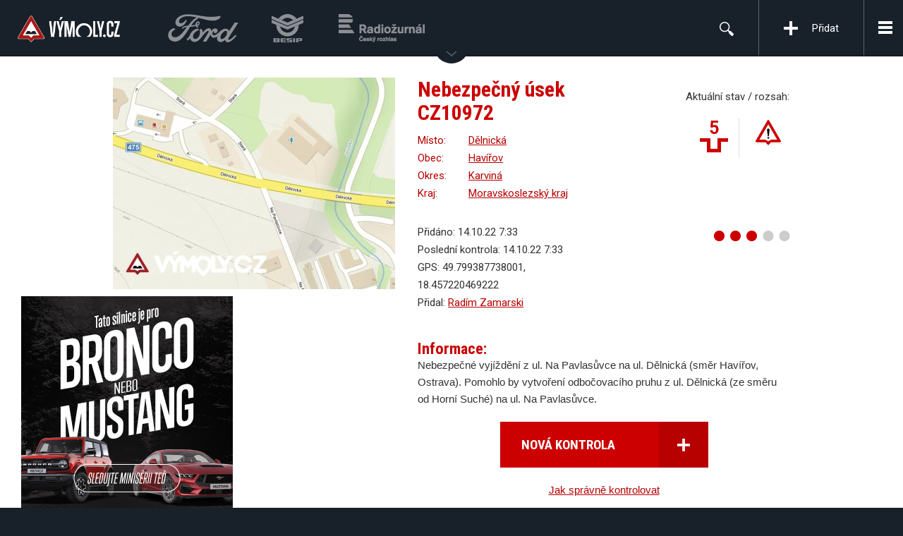

--- FILE ---
content_type: text/html; charset=utf-8
request_url: https://www.vymoly.cz/detail/havirov-silnice-delnicka/
body_size: 5872
content:
<!DOCTYPE html>
<!--[if lt IE 7]>      <html class="no-js lt-ie9 lt-ie8 lt-ie7"> <![endif]-->
<!--[if IE 7]>         <html class="no-js lt-ie9 lt-ie8"> <![endif]-->
<!--[if IE 8]>         <html class="no-js lt-ie9"> <![endif]-->
<!--[if gt IE 8]><!--> <html class="no-js"> <!--<![endif]-->
<head>
  <meta charset="utf-8">
	<meta http-equiv="Content-Type" content="text/html; charset=utf-8" />
<meta http-equiv="X-Ua-Compatible" content="IE=edge,chrome=1" />
	<meta name="title" content="Nebezpečný úsek CZ10972 | Výmoly - Monitorujeme jednoduše a rychle aktuální stav silnic" />
<meta name="description" content="Projekt VÝMOLY monitoruje aktuální stav silnic a zajišťuje efektivní komunikaci mezi řidiči a správci silnic. Našim cílem není konfrontace, ale hledání efektivních způsobů spolupráce a komunikace mezi řidiči a silničáři." />
<meta name="keywords" content="Výmoly" />
<meta name="language" content="cs" />
<meta name="robots" content="index, follow" />
<meta name="viewport" content="width=device-width, initial-scale=1" />
<meta name="google-site-verification" content="5g49Ya6yNxfHqqICbuVuSsQ_NGHhagkLXU_UzZ3HdGE" />
	<title>Nebezpečný úsek CZ10972 | Výmoly - Monitorujeme jednoduše a rychle aktuální stav silnic</title>
	<!--[if IE]>
    <link href='http://fonts.googleapis.com/css?family=Roboto:300&subset=latin,latin-ext' rel='stylesheet' type='text/css'>
    <link href='http://fonts.googleapis.com/css?family=Roboto:400&subset=latin,latin-ext' rel='stylesheet' type='text/css'>
    <link href='http://fonts.googleapis.com/css?family=Roboto:500&subset=latin,latin-ext' rel='stylesheet' type='text/css'>
    <link href='http://fonts.googleapis.com/css?family=Roboto:700&subset=latin,latin-ext' rel='stylesheet' type='text/css'>
  <![endif]-->
  <!--[if IE]>
    <link href='http://fonts.googleapis.com/css?family=Roboto+Condensed:300&subset=latin,latin-ext' rel='stylesheet' type='text/css'>
    <link href='http://fonts.googleapis.com/css?family=Roboto+Condensed:400&subset=latin,latin-ext' rel='stylesheet' type='text/css'>
    <link href='http://fonts.googleapis.com/css?family=Roboto+Condensed:500&subset=latin,latin-ext' rel='stylesheet' type='text/css'>
    <link href='http://fonts.googleapis.com/css?family=Roboto+Condensed:700&subset=latin,latin-ext' rel='stylesheet' type='text/css'>
  <![endif]-->
	<link rel="shortcut icon" href="/favicon.ico" /> 
	<script>
		var ajaxPointsUrl   = 'https://www.vymoly.cz/points.php?url=detail';
		var checkUrl        = 'https://www.vymoly.cz/detail/havirov-silnice-delnicka/aktivita/';

		var sendOfficialUrl = 'https://www.vymoly.cz/official/add/'
		var siteUrl         = 'https://www.vymoly.cz/';
		var mapDefZoom      = 8;
		var mapDefCenter = [49.740,16.283];
				var prevWidth       = 185;
		var prevHeight      = 139;
		var prevCorners     = 0;
		var prevBg          = 'FFFFFF';
	</script>
  <script src="https://apis.google.com/js/plusone.js">
    {lang: 'cs'}
  </script>
  <meta property="og:site_name" content="Výmoly - Monitorujeme jednoduše a rychle aktuální stav silnic" />
  <meta property="og:title" content="Výtluk CZ10972 - Havířov, silnice Dělnická" />
  <meta property="og:image" content="https://www.vymoly.cz/thumb.php?src=/uploads/image/itemState/76723/0.jpg&amp;w=400&amp;h=300&amp;zc=2" />
	<script type="text/plain" data-category="marketing">
  (function() {
	  var _fbq = window._fbq || (window._fbq = []);
	  if (!_fbq.loaded) {
	    var fbds = document.createElement('script');
	    fbds.async = true;
	    fbds.src = '//connect.facebook.net/en_US/fbds.js';
	    var s = document.getElementsByTagName('script')[0];
	    s.parentNode.insertBefore(fbds, s);
	    _fbq.loaded = true;
	  }
	  _fbq.push(['addPixelId', '833964226669602']);
	})();
	window._fbq = window._fbq || [];
	window._fbq.push(['track', 'PixelInitialized', {}]);
	</script>
	<noscript><img height="1" width="1" alt="" style="display:none" src="https://www.facebook.com/tr?id=833964226669602&amp;ev=PixelInitialized" /></noscript>
	<script type="text/plain" data-category="marketing">
  (function() {
	 var _fbq = window._fbq || (window._fbq = []);
	 if (!_fbq.loaded) {
	  var fbds = document.createElement('script');
	  fbds.async = true;
	  fbds.src = '//connect.facebook.net/en_US/fbds.js';
	  var s = document.getElementsByTagName('script')[0];
	  s.parentNode.insertBefore(fbds, s);
	  _fbq.loaded = true;
	 }
	 _fbq.push(['addPixelId', '844408588911683']);
	})();
	window._fbq = window._fbq || [];
	window._fbq.push(['track', 'PixelInitialized', {}]);
	</script>
	<noscript><img height="1" width="1" alt="" style="display:none" src="https://www.facebook.com/tr?id=844408588911683&amp;ev=PixelInitialized" /></noscript>


  <script type="text/plain" data-category="marketing">
  /* <![CDATA[ */
  var seznam_retargeting_id = 22575;
  /* ]]> */
  </script>
  <script type="text/plain" data-category="marketing" src="//c.imedia.cz/js/retargeting.js"></script>

  <script type="text/plain" data-category="marketing">
  /* <![CDATA[ */
  var google_conversion_id = 931834567;
  var google_custom_params = window.google_tag_params;
  var google_remarketing_only = true;
  /* ]]> */
  </script>
  <script type="text/plain" data-category="marketing" src="//www.googleadservices.com/pagead/conversion.js">
  </script>
  <noscript>
  <div style="display:inline;">
  <img height="1" width="1" style="border-style:none;" alt="" src="//googleads.g.doubleclick.net/pagead/viewthroughconversion/931834567/?guid=ON&amp;script=0"/>
  </div>
  </noscript>
  <script src="/js/lib/cookieconsent.js" defer></script>
  <script src="/js/frontend/cookieconsent-init.js" defer></script>
<script type="text/javascript" src="https://maps.googleapis.com/maps/api/js?key=AIzaSyDZIuQ1KV41RS5Qu7GRV2jWdk5Hx7b2UtM&amp;sensor=true&amp;language=cs&amp;region=CS"></script>
<script type="text/javascript" src="/js/frontend.js"></script>
<link rel="stylesheet" type="text/css" media="screen" href="https://fonts.googleapis.com/css?family=Roboto:400,300,500,700&amp;subset=latin,latin-ext" />
<link rel="stylesheet" type="text/css" media="screen" href="https://fonts.googleapis.com/css?family=Roboto+Condensed:400,300,500,700&amp;subset=latin,latin-ext" />
<link rel="stylesheet" type="text/css" media="screen" href="/css/frontend.css" />
  <!-- HTML5 shim and Respond.js IE8 support of HTML5 elements and media queries -->
  <!--[if lt IE 9]>
    <script src="https://oss.maxcdn.com/libs/html5shiv/3.7.0/html5shiv.js"></script>
    <script src="https://oss.maxcdn.com/libs/respond.js/1.4.2/respond.min.js"></script>
  <![endif]--></head>
<body class="">
  <div id="fb-root"></div>
  <script src="https://connect.facebook.net/cs_CZ/all.js#appId=158705497514045&amp;xfbml=1"></script>
  <div id="header">
    <div class="header-top">
      <div class="cont-logo">
        <a class="logo-header logo" href="/"><img alt="Výmoly - Monitorujeme jednoduše a rychle aktuální stav silnic" src="/images/new/logo_cs.png" /></a>                <a class="logo-header logo-ford" href="https://www.ford.cz" onclick="window.open(this.href); return false;"><img alt="Ford" src="/images/new/logo-ford.svg" /></a>
        <a class="logo-header logo-besip" href="http://www.ibesip.cz/" onclick="window.open(this.href); return false;"><img alt="Besip" src="/images/new/logo-besip.png" /></a>
        <a class="logo-header logo-cesky-rozhlas" href="http://www.rozhlas.cz/radiozurnal/" onclick="window.open(this.href); return false;"><img alt="ČRo Radiožurnál" src="/images/new/logo-cesky-rozhlas.png" /></a>
      </div>
      <div class="cont-nav">
        <a id="toggle-nav" class="toggle-nav" href="#nav"><span>Menu</span></a>
        <a id="toggle-slide-nav" class="toggle-nav" href="#slide-nav"></a>
        <div id="slide-nav">
          <a class="add-pothole" href="/pridat-vymol/">Přidat</a>          <ul id="nav">
            <li><a href="/o-projektu/">O projektu</a></li>
            <li><a href="/fotogalerie/">Galerie</a></li>
            <li><a href="/zebricky/">Žebříčky</a></li>
            <li><a href="/posledni-aktivity/">Poslední aktivity</a></li>
            <li><a href="/bronco-nebo-mustang/">Bronco nebo Mustang</a></li>
            <li><a href="/tipy-rady/">Tipy a rady</a></li>
            <li><a href="http://blog.vymoly.cz/">Aktuality</a></li>
            <li><a href="/pro-media/">Pro média</a></li>
            <li><a href="/prihlaseni/">Přihlášení</a></li>
            <li><a href="/registrace/">Registrace</a></li>
          </ul>
          <form role="search" id="search" class="cont-search" method="get" action="/vyhledavani/">            <div id="search-input">
              <input type="text" name="q" maxlength="50" value="" placeholder="Hledej">
            </div>
            <div class="cont-search-btn">
              <a href="#search-input" class="btn-toggle-search"></a>
              <button class="btn-search" type="submit">&nbsp;</button>
            </div>
          </form>
        </div>
      </div>
    </div>
    <div class="help-wrap">
      <div id="help">
        <div class="cont-help">
          <div class="help-text">
            <h2>Nahlaste jednoduše a&nbsp;rychle výmoly, které vás trápí!</h2>
            <p>Nahlaste přes web nebo mobilní aplikaci úsek, který vás trápí. Informace odešleme odpovědnému správci silnice.</p>
            <a class="btn" href="/pridat-vymol/">Nahlásit výtluk <i class="icon-arrow"></i></a>          </div>
          <div class="help-video">
            <video preload="auto" controls="">
              <source src="https://www.vymoly.cz/uploads/video.mp4" type="video/mp4">
            </video>
          </div>
        </div>
        <a class="btn btn-close" id="close-help" aria-hidden="true"><span>×</span>Zavřít</a>
      </div>
      <div class="grad-bottom"></div>
      <a id="toggle-help"><span></span></a>
    </div>
  </div>
  <div id="main">
    <div class="cont">
      <div class="row">
        <div class="detail-right">
          <div class="row">
            <div class="detail-place">
              <h1>Nebezpečný úsek CZ10972</h1>
              <p><span>Místo:</span> <a href="/vyhledavani/?q=D%C4%9Blnick%C3%A1&amp;city=Hav%C3%AD%C5%99ov">Dělnická</a></p>
              <p><span>Obec:</span> <a href="/oblast/cz/moravskoslezsky-kraj/karvina/havirov/">Havířov</a></p>
              <p><span>Okres:</span> <a href="/oblast/cz/moravskoslezsky-kraj/karvina/">Karviná</a></p>
              <p><span>Kraj:</span> <a href="/oblast/cz/moravskoslezsky-kraj/">Moravskoslezský kraj</a></p>
            </div>
            <div class="detail-status">
              <p>Aktuální stav / rozsah:</p>
              <div class="item-detail">
                <div class="item-status"><span class="st-5">5</span></div>
                <div class="item-scale">
<img alt="Nebezpečný úsek" src="/images/new/cluster/3_unit_2.png" />                </div>
              </div>
            </div>

          </div>
          <div class="row">
            <div class="detail-info">
              <p>Přidáno: 14.10.22 7:33</p>
              <p>Poslední kontrola: 14.10.22 7:33</p>
              <p>GPS: 49.799387738001, 18.457220469222</p>
              <p>Přidal: <a href="/profil/18646/">Radím Zamarski</a></p>
            </div>
            <div class="detail-rank">
              <p class="rating" data-ajaxrating="22618" id="rating_last_76723">
                <span class="ajaxWrap">
                  <a href="/detail/havirov-silnice-delnicka/?rating=1" class="active"></a>
                  <a href="/detail/havirov-silnice-delnicka/?rating=2" class="active"></a>
                  <a href="/detail/havirov-silnice-delnicka/?rating=3" class="active"></a>
                  <a href="/detail/havirov-silnice-delnicka/?rating=4" class=""></a>
                  <a href="/detail/havirov-silnice-delnicka/?rating=5" class=""></a>
                </span>
              </p>
                          </div>
          </div>
          <div class="detail-text">
            <h2>Informace:</h2>
            <p>Nebezpečné vyjíždění z ul. Na Pavlasůvce na ul. Dělnická (směr Havířov, Ostrava). Pomohlo by vytvoření odbočovacího pruhu z ul. Dělnická (ze směru od Horní Suché) na ul. Na Pavlasůvce.</p>
            
            <p class="btn-wrap-center">
              <a class="btn btn-lg" href="/detail/havirov-silnice-delnicka/aktivita/">Nová kontrola<i class="icon-plus"></i></a>            </p>
            <p class="btn-wrap-center">
<a onclick="var w=window.open(this.href);w.focus();return false;" href="/aktuality/navod-proc-a-jak-kontrolovat-vytluky-sledujte-na-silnicich-sve-vytluky-a-zachycujte-jejich-aktualni-stav/">Jak správně kontrolovat</a>            </p>
          </div>
          <div class="list-detail-actions">
            <h2>Poslední kontrola:</h2>
            <div class="actions-item ">
              <a class="actions-image" href="/profil/18646/"><img alt="Radím Zamarski" src="/images/user.gif" /></a>              <div class="actions-content">
                <div class="row">
                  <div class="actions-info">
                    <p><span class="actions-user"><a href="/profil/18646/">Radím Zamarski</a></span> <span class="actions-date">14.10.22 7:33</span></p>
                  </div>
                  <div class="actions-status">
                    <div class="actions-detail">
                      <div class="item-status"><span class="st-5">5</span></div>
                      <div class="item-scale"><span class="sc-"></span></div>
                    </div>
                  </div>
                </div>
                <p>Nebezpečné vyjíždění z ul. Na Pavlasůvce na ul. Dělnická (směr Havířov, Ostrava). Pomohlo by vytvoření odbočovacího pruhu z ul. Dělnická (ze směru od Horní Suché) na ul. Na Pavlasůvce.</p>
                <div class="actions-gallery">
                  <a class="gallery-item lightbox" rel="detail76723" href="https://www.vymoly.cz/uploads/image/itemState/76723/0.jpg">
                    <img alt="Výtluk CZ10972" src="https://www.vymoly.cz/thumb.php?src=/uploads/image/itemState/76723/0.jpg&amp;w=185&amp;h=139&amp;zc=1" />                  </a>
                </div>
              </div>
            </div>          </div>
        </div>
        <div class="detail-left">
          <a class="detail-image lightbox" rel="fotoMain" href="https://www.vymoly.cz/uploads/image/itemState/76723/0.jpg">
            <img alt="Nebezpečný úsek CZ10972" class="detail-image" src="https://www.vymoly.cz/thumb.php?src=/uploads/image/itemState/76723/0.jpg&amp;w=400&amp;h=300&amp;zc=1" />          </a>
          <div class="detail-cont-images">
          </div>
          <div class="detail-static-map">
            <a href="#detailMapCont" class="mapLink" title="Zvětšit mapu"><img alt="Mapa" src="https://maps.google.com/maps/api/staticmap?key=AIzaSyDZIuQ1KV41RS5Qu7GRV2jWdk5Hx7b2UtM&amp;size=400x300&amp;markers=icon:https://www.vymoly.cz/images/new/cluster/3_unit_2.png|49.799387738001,18.457220469222&amp;sensor=false&amp;zoom=13" width="400" height="300" /></a>
          </div>
          <div id="detailMapCont" style="display: none;"><div id="detailMap" class="mapContainer"></div></div>
          <fb:comments href="https://www.vymoly.cz/detail/havirov-silnice-delnicka/" width="410" num_posts="10"></fb:comments>
        </div>
      </div>
    </div>
    <script>
    var mapDefCenter = new google.maps.LatLng(49.799387738001,18.457220469222);
    var mapZoom = 14;
    var selectedPointId = 22618;
    var detailCategory = 3;
    </script>
    <div class="app-banner-wrap">
      <div class="app-banner">
        <a href="/bronco-nebo-mustang/" class="app-banner-content"></a>
      </div>
    </div>
  </div>
  <div id="footer">
    <div class="cont">
      <div class="row">
        <div class="col-33">
          <div class="col-facebook">
            <h3>Výmoly na Facebooku</h3>
            <div class="like-box-wrap">
              <div class="fb-like-box" data-href="https://www.facebook.com/vymoly" data-colorscheme="light" data-show-faces="true" data-header="true" data-stream="false" data-show-border="true" data-width="300" data-height="285"></div>
            </div>
          </div>
        </div>
        <div class="col-33">
          <div class="col-activities">
            <h3><a href="/posledni-aktivity/">Poslední aktivity</a></h3>
            <ul>
              <li>
                <h4>
                  <a href="/detail/menin-silnice-c-416-17/">
Přidán výtluk CZ11923                  </a>
                </h4>
                <a href="/detail/menin-silnice-c-416-17">Měnín, silnice č.416</a>                <p class="post-footer">
                  <a href="/profil/20501">Radim Lukeš</a> | 31.1.26 18:35                </p>
              </li>
              <li>
                <h4>
                  <a href="/detail/menin-silnice-c-416-16/">
Přidán výtluk CZ11922                  </a>
                </h4>
                <a href="/detail/menin-silnice-c-416-16">Měnín, silnice č.416</a>                <p class="post-footer">
                  <a href="/profil/20501">Radim Lukeš</a> | 31.1.26 18:35                </p>
              </li>
              <li>
                <h4>
                  <a href="/detail/menin-silnice-c-416-15/">
Přidán výtluk CZ11921                  </a>
                </h4>
                <a href="/detail/menin-silnice-c-416-15">Měnín, silnice č.416</a>                <p class="post-footer">
                  <a href="/profil/20501">Radim Lukeš</a> | 31.1.26 18:33                </p>
              </li>
              <li>
                <h4>
                  <a href="/detail/menin-silnice-c-416-14/">
Přidán výtluk CZ11920                  </a>
                </h4>
                <a href="/detail/menin-silnice-c-416-14">Měnín, silnice č.416</a>                <p class="post-footer">
                  <a href="/profil/20501">Radim Lukeš</a> | 31.1.26 18:31                </p>
              </li>
            </ul>
          </div>
        </div>
        <div class="col-33">
          <div class="col-news">
            <h3><a href="/aktuality/">Aktuality</a></h3>
            <ul>
              <li>
                <a href="http://blog.vymoly.cz/2024/kvalitni-komunikaci-k-bezpecnejsim-a-kvalitnejsim-ceskym-komunikacim/">Kvalitní komunikací k bezpečnějším a kvalitnějším českým komunikacím</a><br>
                <span class="post-footer">5.11.24 13:15</span>
              </li>
              <li>
                <a href="http://blog.vymoly.cz/2020/vyhodnoceni-souteze-o-nejaktivnejsi-vymolare-roku-2019/">Vyhodnocení soutěže o nejaktivnější výmoláře roku 2019</a><br>
                <span class="post-footer">16.4.20 8:24</span>
              </li>
              <li>
                <a href="http://blog.vymoly.cz/2019/dalnice-d1-zvolena-vitezem-anticeny-nejhorsi-dira-v-republice-2019-projektu-vymoly-cz/">Dálnice D1 zvolena “vítězem” anticeny Nejhorší díra v republice 2019 projektu Výmoly.cz</a><br>
                <span class="post-footer">16.12.19 10:07</span>
              </li>
              <li>
                <a href="http://blog.vymoly.cz/2019/nejaktivnejsi-vymolar-za-mesic-rijen-2019/">Nejaktivnější výmolář za měsíc říjen 2019</a><br>
                <span class="post-footer">29.11.19 8:43</span>
              </li>
            </ul>
          </div>
        </div>
      </div>
      <div class="footer-bottom">
        <div class="footer-links">
          <a href="/kontakt/">Kontakt</a>          <a href="mailto:info@vymoly.cz">Tipy, připomínky a nápady</a>
          <a href="/vseobecne-podminky/">Všeobecné obchodní podmínky</a>          <a href="/cookies/">Cookies</a>          <a href="/osobni-udaje/">Osobní údaje</a>        </div>
        <div class="footer-social">
          <a href="https://www.facebook.com/vymoly" class="social-icon facebook open-blank" title="" data-original-title="Facebook">
            <span>Facebook</span>
          </a><a href="https://twitter.com/vymoly" class="social-icon twitter open-blank" title="" data-original-title="Twitter">
            <span>Twitter</span>
          </a><a href="https://plus.google.com/111522657967500821021" class="social-icon google open-blank" title="" data-original-title="Google+">
            <span>Google+</span>
          </a><a href="http://www.youtube.com/vymoly" class="social-icon youtube open-blank" title="" data-original-title="Youtube">
            <span>YouTube</span>
          </a>        </div>
        <div class="footer-partners">
          <a href="/generali/"><img alt="Generali" src="/images/new/logo-generali.png" /></a>
          <a href="http://www.ibesip.cz/" onclick="window.open(this.href); return false;"><img alt="Besip" src="/images/new/logo-besip.png" /></a>
          <a href="http://www.rozhlas.cz/radiozurnal/" onclick="window.open(this.href); return false;"><img alt="ČRo Radiožurnál" src="/images/new/logo-cesky-rozhlas.png" /></a>
        </div>
        <div class="footer-copy">
          <p>
            Vytvořil a spravuje<br>
            <a href="http://www.plusdesign.cz/" class="open-blank">
              <span>Plus Design &amp; Marketing <small>s.r.o.</small></span>
            </a>
          </p>
        </div>
      </div>
    </div>
  </div><script>
  if (typeof(FB) != 'undefined' && typeof(FB.init) != 'undefined') FB.init({ 
    appId: '158705497514045',
    cookie: true, 
    status: true,
    xfbml: true 
  });
</script>  <script>
    var _gaq = _gaq || [];
    _gaq.push(['_setAccount', 'UA-2680583-5']);
    _gaq.push(['_trackPageview']);

    (function()
    {
      var ga = document.createElement('script'); ga.type = 'text/javascript'; ga.async = true;
      ga.src = ('https:' == document.location.protocol ? 'https://ssl' : 'http://www') + '.google-analytics.com/ga.js';
      var s = document.getElementsByTagName('script')[0]; s.parentNode.insertBefore(ga, s);
    })();
  </script>
</body>
</html>